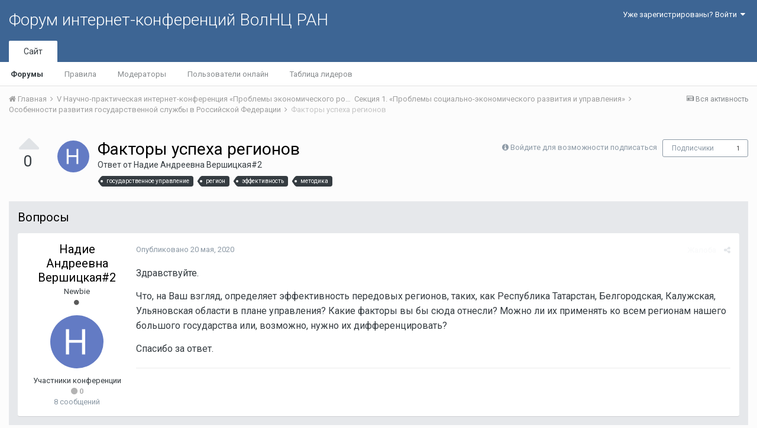

--- FILE ---
content_type: text/html;charset=UTF-8
request_url: http://fic.vscc.ac.ru/index.php?/topic/2253-%D1%84%D0%B0%D0%BA%D1%82%D0%BE%D1%80%D1%8B-%D1%83%D1%81%D0%BF%D0%B5%D1%85%D0%B0-%D1%80%D0%B5%D0%B3%D0%B8%D0%BE%D0%BD%D0%BE%D0%B2/
body_size: 13219
content:
<!DOCTYPE html>
<html lang="ru-RU" dir="ltr">
	<head>
		<title>Факторы успеха регионов - Особенности развития государственной службы в Российской Федерации - Форум интернет-конференций ВолНЦ РАН</title>
		
			<!-- Piwik -->
<script type="text/javascript">
  var _paq = _paq || [];
  /* tracker methods like "setCustomDimension" should be called before "trackPageView" */
  _paq.push(["setDomains", ["*.azt-journal.ru","*.azt.vscc.ac.ru","*.backend-nim.isert-ran.ru","*.backend-nim.vscc.ac.ru","*.backend-riskim.isert-ran.ru","*.backend-riskim.vscc.ac.ru","*.conf.isert-ran.ru","*.conf.vscc.ac.ru","*.confvologda.isert-ran.ru","*.confvologda.vscc.ac.ru","*.ctt.isert-ran.ru","*.ctt.vscc.ac.ru","*.e-learning.isert-ran.ru","*.e-learning.vscc.ac.ru","*.en.isert-ran.ru","*.en.vscc.ac.ru","*.esc.isert-ran.ru","*.esc.vscc.ac.ru","*.forum-ic.isert-ran.ru","*.forum-ic.vscc.ac.ru","*.gm.isert-ran.ru","*.gm.vscc.ac.ru","*.info.isert-ran.ru","*.info.vscc.ac.ru","*.lib.isert-ran.ru","*.lib.vscc.ac.ru","*.mod.isert-ran.ru","*.mod.vscc.ac.ru","*.molconf.isert-ran.ru","*.molconf.vscc.ac.ru","*.mptp.isert-ran.ru","*.mptp.vscc.ac.ru","*.mptp2.isert-ran.ru","*.mptp2.vscc.ac.ru","*.museum.vscc.ac.ru","*.nim.isert-ran.ru","*.nim.vscc.ac.ru","*.noc.isert-ran.ru","*.noc.vscc.ac.ru","*.oonoc.isert-ran.ru","*.oonoc.vscc.ac.ru","*.pdt.isert-ran.ru","*.pdt.vscc.ac.ru","*.po.isert-ran.ru","*.po.vscc.ac.ru","*.riskim.isert-ran.ru","*.riskim.vscc.ac.ru","*.sa.isert-ran.ru","*.sa.vscc.ac.ru","*.shop.isert-ran.ru","*.shop.vscc.ac.ru","*.socialarea-journal.ru","*.society.vscc.ac.ru","*.tipograph.vscc.ac.ru","*.vtr.isert-ran.ru","*.vtr.vscc.ac.ru","*.ye.isert-ran.ru","*.ye.vscc.ac.ru","*.www.isert-ran.ru","*.www.vscc.ac.ru"]]);
  // you can set up to 5 custom variables for each visitor
  _paq.push(["setCustomVariable", 2, "host", "fic", "page"]);
  _paq.push(['trackPageView']);
  _paq.push(['enableLinkTracking']);
  (function() {
    var u="http://stat.vscc.ac.ru";
    _paq.push(['setTrackerUrl', u+'/log.php']);
    _paq.push(['setSiteId', '1']);
    var d=document, g=d.createElement('script'), s=d.getElementsByTagName('script')[0];
    g.type='text/javascript'; g.async=true; g.defer=true; g.src=u+'/js/'; s.parentNode.insertBefore(g,s);
  })();
</script>
<noscript><p><img src="http://stat.vscc.ac.ru/log.php?idsite=1&rec=1" style="border:0;" alt="" /></p></noscript>
<!-- End Piwik Code -->
		
		<!--[if lt IE 9]>
			<link rel="stylesheet" type="text/css" href="http://fic.vscc.ac.ru/uploads/css_built_1/5e61784858ad3c11f00b5706d12afe52_ie8.css.2a459debcba9673c730b7ec63e0f4458.css">
		    <script src="//fic.vscc.ac.ru/applications/core/interface/html5shiv/html5shiv.js"></script>
		<![endif]-->
		
<meta charset="utf-8">

	<meta name="viewport" content="width=device-width, initial-scale=1">



	
		
			
				<meta name="description" content="

	Здравствуйте.



	Что, на Ваш взгляд, определяет эффективность передовых регионов, таких, как Республика Татарстан, Белгородская, Калужская, Ульяновская о...">
			
		
	

	
		
			
				<meta property="og:title" content="Факторы успеха регионов">
			
		
	

	
		
			
				<meta property="og:type" content="object">
			
		
	

	
		
			
				<meta property="og:url" content="http://fic.vscc.ac.ru/index.php?/topic/2253-%D1%84%D0%B0%D0%BA%D1%82%D0%BE%D1%80%D1%8B-%D1%83%D1%81%D0%BF%D0%B5%D1%85%D0%B0-%D1%80%D0%B5%D0%B3%D0%B8%D0%BE%D0%BD%D0%BE%D0%B2/">
			
		
	

	
		
			
				<meta property="og:description" content="

	Здравствуйте.



	Что, на Ваш взгляд, определяет эффективность передовых регионов, таких, как Республика Татарстан, Белгородская, Калужская, Ульяновская о...">
			
		
	

	
		
			
				<meta property="og:updated_time" content="2020-05-20T09:50:12Z">
			
		
	

	
		
			
				<meta name="keywords" content="государственное управление, регион, эффективность, методика">
			
		
	

	
		
			
				<meta property="og:site_name" content="Форум интернет-конференций ВолНЦ РАН">
			
		
	

	
		
			
				<meta property="og:locale" content="ru_RU">
			
		
	

<meta name="theme-color" content="#3d6594">
<link rel="canonical" href="http://fic.vscc.ac.ru/index.php?/topic/2253-%D1%84%D0%B0%D0%BA%D1%82%D0%BE%D1%80%D1%8B-%D1%83%D1%81%D0%BF%D0%B5%D1%85%D0%B0-%D1%80%D0%B5%D0%B3%D0%B8%D0%BE%D0%BD%D0%BE%D0%B2/" />


		


	
		<link href="https://fonts.googleapis.com/css?family=Roboto:300,300i,400,400i,700,700i" rel="stylesheet">
	



	<link rel='stylesheet' href='http://fic.vscc.ac.ru/uploads/css_built_1/341e4a57816af3ba440d891ca87450ff_framework.css.58b514a03ab2f99c107675e3a0da6692.css?v=a9e1d315b6' media='all'>

	<link rel='stylesheet' href='http://fic.vscc.ac.ru/uploads/css_built_1/05e81b71abe4f22d6eb8d1a929494829_responsive.css.17524f3b19a1f7215fd6b8e0026142cb.css?v=a9e1d315b6' media='all'>

	<link rel='stylesheet' href='http://fic.vscc.ac.ru/uploads/css_built_1/20446cf2d164adcc029377cb04d43d17_flags.css.736c1308cb9e3d458529276382d1e593.css?v=a9e1d315b6' media='all'>

	<link rel='stylesheet' href='http://fic.vscc.ac.ru/uploads/css_built_1/90eb5adf50a8c640f633d47fd7eb1778_core.css.64ba4c0454240b0aad174ca1b0bbb3e7.css?v=a9e1d315b6' media='all'>

	<link rel='stylesheet' href='http://fic.vscc.ac.ru/uploads/css_built_1/5a0da001ccc2200dc5625c3f3934497d_core_responsive.css.00bcac0ce7f98b16e58f5ba742e6462f.css?v=a9e1d315b6' media='all'>

	<link rel='stylesheet' href='http://fic.vscc.ac.ru/uploads/css_built_1/62e269ced0fdab7e30e026f1d30ae516_forums.css.82b112bf65e1a6664784d626d333f22c.css?v=a9e1d315b6' media='all'>

	<link rel='stylesheet' href='http://fic.vscc.ac.ru/uploads/css_built_1/76e62c573090645fb99a15a363d8620e_forums_responsive.css.079b6e4ca69c08ac2f08650ce5c723b2.css?v=a9e1d315b6' media='all'>




<link rel='stylesheet' href='http://fic.vscc.ac.ru/uploads/css_built_1/258adbb6e4f3e83cd3b355f84e3fa002_custom.css.4ece40a2751a1d8d032286d9de610a49.css?v=a9e1d315b6' media='all'>



		
		

	</head>
	<body class='ipsApp ipsApp_front ipsJS_none ipsClearfix' data-controller='core.front.core.app' data-message="" data-pageApp='forums' data-pageLocation='front' data-pageModule='forums' data-pageController='topic'>
		<a href='#elContent' class='ipsHide' title='Перейти к основному содержанию на этой странице' accesskey='m'>Перейти к содержанию</a>
		
		<div id='ipsLayout_header' class='ipsClearfix'>
			

			

 
			
<ul id='elMobileNav' class='ipsList_inline ipsResponsive_hideDesktop ipsResponsive_block' data-controller='core.front.core.mobileNav' data-default="all">
	
		
			
			
				
				
			
				
				
			
				
					<li id='elMobileBreadcrumb'>
						<a href='http://fic.vscc.ac.ru/index.php?/forum/1108-%D0%BE%D1%81%D0%BE%D0%B1%D0%B5%D0%BD%D0%BD%D0%BE%D1%81%D1%82%D0%B8-%D1%80%D0%B0%D0%B7%D0%B2%D0%B8%D1%82%D0%B8%D1%8F-%D0%B3%D0%BE%D1%81%D1%83%D0%B4%D0%B0%D1%80%D1%81%D1%82%D0%B2%D0%B5%D0%BD%D0%BD%D0%BE%D0%B9-%D1%81%D0%BB%D1%83%D0%B6%D0%B1%D1%8B-%D0%B2-%D1%80%D0%BE%D1%81%D1%81%D0%B8%D0%B9%D1%81%D0%BA%D0%BE%D0%B9-%D1%84%D0%B5%D0%B4%D0%B5%D1%80%D0%B0%D1%86%D0%B8%D0%B8/'>
							<span>Особенности развития государственной службы в Российской Федерации</span>
						</a>
					</li>
				
				
			
				
				
			
		
	
	
	
	<li >
		<a data-action="defaultStream" class='ipsType_light'  href='http://fic.vscc.ac.ru/index.php?/discover/'><i class='icon-newspaper'></i></a>
	</li>

	
	<li data-ipsDrawer data-ipsDrawer-drawerElem='#elMobileDrawer'>
		<a href='#'>
			
			
			
			
			<i class='fa fa-navicon'></i>
		</a>
	</li>
</ul>
			<header>
				<div class='ipsLayout_container'>
					

<a href='http://fic.vscc.ac.ru/' id='elSiteTitle' accesskey='1'>Форум интернет-конференций ВолНЦ РАН</a>

					

	<ul id='elUserNav' class='ipsList_inline cSignedOut ipsClearfix ipsResponsive_hidePhone ipsResponsive_block'>
		
		<li id='elSignInLink'>
			
				<a href='http://fic.vscc.ac.ru/index.php?/login/' data-ipsMenu-closeOnClick="false" data-ipsMenu id='elUserSignIn'>
					Уже зарегистрированы? Войти &nbsp;<i class='fa fa-caret-down'></i>
				</a>
			
			
<div id='elUserSignIn_menu' class='ipsMenu ipsMenu_auto ipsHide'>
	<div data-role="loginForm">
		
		
			
				
<form accept-charset='utf-8' class="ipsPad ipsForm ipsForm_vertical" method='post' action='http://fic.vscc.ac.ru/index.php?/login/' data-ipsValidation novalidate>
	<input type="hidden" name="login__standard_submitted" value="1">
	
		<input type="hidden" name="csrfKey" value="bee23f56b82a00a6b92d43cc8bfd77ea">
	
	<h4 class="ipsType_sectionHead">Войти</h4>
	<br><br>
	<ul class='ipsList_reset'>
		
			
				
					<li class="ipsFieldRow ipsFieldRow_noLabel ipsFieldRow_fullWidth">
						<input type="text" required placeholder="Отображаемое имя или  email адрес" name='auth' id='auth'>
					</li>
				
			
				
					<li class="ipsFieldRow ipsFieldRow_noLabel ipsFieldRow_fullWidth">
						<input type="password" required placeholder="Пароль" name='password' id='password'>
					</li>
				
			
				
					
<li class='ipsFieldRow ipsFieldRow_checkbox ipsClearfix ' id="9c7ffa65f11c317804907d1e35f70d9d">
	
		
		
<input type="hidden" name="remember_me" value="0">
<span class='ipsCustomInput'>
	<input
		type='checkbox'
		name='remember_me_checkbox'
		value='1'
		id="check_9c7ffa65f11c317804907d1e35f70d9d"
		data-toggle-id="9c7ffa65f11c317804907d1e35f70d9d"
		checked aria-checked='true'
		
		
		
		
		
		
	>
	
	<span></span>
</span>


		
		<div class='ipsFieldRow_content'>
			<label class='ipsFieldRow_label' for='check_9c7ffa65f11c317804907d1e35f70d9d'>Запомнить </label>
			


<span class='ipsFieldRow_desc'>
	Не рекомендуется для компьютеров с общим доступом
</span>
			
			
		</div>
	
</li>
				
			
		
		<li class="ipsFieldRow ipsFieldRow_fullWidth">
			<br>
			<button type="submit" class="ipsButton ipsButton_primary ipsButton_small" id="elSignIn_submit">Войти</button>
			<br>
			<p class="ipsType_right ipsType_small">
				<a href='http://fic.vscc.ac.ru/index.php?/lostpassword/' data-ipsDialog data-ipsDialog-title='Забыли пароль?'>Забыли пароль?</a>
			</p>
		</li>
	</ul>
</form>
			
		
		
	</div>
</div>
		</li>
		
	</ul>

				</div>
			</header>
			

	<nav data-controller='core.front.core.navBar' class=''>
		<div class='ipsNavBar_primary ipsLayout_container  ipsClearfix'>
			
			<ul data-role="primaryNavBar" class='ipsResponsive_showDesktop ipsResponsive_block'>
				


	
		
		
			
		
		<li class='ipsNavBar_active' data-active id='elNavSecondary_1' data-role="navBarItem" data-navApp="core" data-navExt="CustomItem">
			
			
				<a href="http://fic.vscc.ac.ru"  data-navItem-id="1" data-navDefault>
					Сайт
				</a>
			
			
				<ul class='ipsNavBar_secondary ' data-role='secondaryNavBar'>
					


	
		
		
			
		
		<li class='ipsNavBar_active' data-active id='elNavSecondary_8' data-role="navBarItem" data-navApp="forums" data-navExt="Forums">
			
			
				<a href="http://fic.vscc.ac.ru/index.php"  data-navItem-id="8" data-navDefault>
					Форумы
				</a>
			
			
		</li>
	
	

	
		
		
		<li  id='elNavSecondary_9' data-role="navBarItem" data-navApp="core" data-navExt="Guidelines">
			
			
				<a href="http://fic.vscc.ac.ru/index.php?/guidelines/"  data-navItem-id="9" >
					Правила
				</a>
			
			
		</li>
	
	

	
		
		
		<li  id='elNavSecondary_10' data-role="navBarItem" data-navApp="core" data-navExt="StaffDirectory">
			
			
				<a href="http://fic.vscc.ac.ru/index.php?/staff/"  data-navItem-id="10" >
					Модераторы
				</a>
			
			
		</li>
	
	

	
		
		
		<li  id='elNavSecondary_11' data-role="navBarItem" data-navApp="core" data-navExt="OnlineUsers">
			
			
				<a href="http://fic.vscc.ac.ru/index.php?/online/"  data-navItem-id="11" >
					Пользователи онлайн
				</a>
			
			
		</li>
	
	

	
		
		
		<li  id='elNavSecondary_12' data-role="navBarItem" data-navApp="core" data-navExt="Leaderboard">
			
			
				<a href="http://fic.vscc.ac.ru/index.php?/leaderboard/"  data-navItem-id="12" >
					Таблица лидеров
				</a>
			
			
		</li>
	
	

					<li class='ipsHide' id='elNavigationMore_1' data-role='navMore'>
						<a href='#' data-ipsMenu data-ipsMenu-appendTo='#elNavigationMore_1' id='elNavigationMore_1_dropdown'>Больше <i class='fa fa-caret-down'></i></a>
						<ul class='ipsHide ipsMenu ipsMenu_auto' id='elNavigationMore_1_dropdown_menu' data-role='moreDropdown'></ul>
					</li>
				</ul>
			
		</li>
	
	

	
	

	
	

				<li class='ipsHide' id='elNavigationMore' data-role='navMore'>
					<a href='#' data-ipsMenu data-ipsMenu-appendTo='#elNavigationMore' id='elNavigationMore_dropdown'>Больше</a>
					<ul class='ipsNavBar_secondary ipsHide' data-role='secondaryNavBar'>
						<li class='ipsHide' id='elNavigationMore_more' data-role='navMore'>
							<a href='#' data-ipsMenu data-ipsMenu-appendTo='#elNavigationMore_more' id='elNavigationMore_more_dropdown'>Больше <i class='fa fa-caret-down'></i></a>
							<ul class='ipsHide ipsMenu ipsMenu_auto' id='elNavigationMore_more_dropdown_menu' data-role='moreDropdown'></ul>
						</li>
					</ul>
				</li>
			</ul>
		</div>
	</nav>

		</div>
		<main id='ipsLayout_body' class='ipsLayout_container'>
			<div id='ipsLayout_contentArea'>
				<div id='ipsLayout_contentWrapper'>
					
<nav class='ipsBreadcrumb ipsBreadcrumb_top ipsFaded_withHover'>
	

	<ul class='ipsList_inline ipsPos_right'>
		
		<li >
			<a data-action="defaultStream" class='ipsType_light '  href='http://fic.vscc.ac.ru/index.php?/discover/'><i class='icon-newspaper'></i> <span>Вся активность</span></a>
		</li>
		
	</ul>

	<ul data-role="breadcrumbList">
		<li>
			<a title="Главная" href='http://fic.vscc.ac.ru/'>
				<span><i class='fa fa-home'></i> Главная <i class='fa fa-angle-right'></i></span>
			</a>
		</li>
		
		
			<li>
				
					<a href='http://fic.vscc.ac.ru/index.php?/forum/990-v-%D0%BD%D0%B0%D1%83%D1%87%D0%BD%D0%BE-%D0%BF%D1%80%D0%B0%D0%BA%D1%82%D0%B8%D1%87%D0%B5%D1%81%D0%BA%D0%B0%D1%8F-%D0%B8%D0%BD%D1%82%D0%B5%D1%80%D0%BD%D0%B5%D1%82-%D0%BA%D0%BE%D0%BD%D1%84%D0%B5%D1%80%D0%B5%D0%BD%D1%86%D0%B8%D1%8F-%C2%AB%D0%BF%D1%80%D0%BE%D0%B1%D0%BB%D0%B5%D0%BC%D1%8B-%D1%8D%D0%BA%D0%BE%D0%BD%D0%BE%D0%BC%D0%B8%D1%87%D0%B5%D1%81%D0%BA%D0%BE%D0%B3%D0%BE-%D1%80%D0%BE%D1%81%D1%82%D0%B0-%D0%B8-%D1%83%D1%81%D1%82%D0%BE%D0%B9%D1%87%D0%B8%D0%B2%D0%BE%D0%B3%D0%BE-%D1%80%D0%B0%D0%B7%D0%B2%D0%B8%D1%82%D0%B8%D1%8F-%D1%82%D0%B5%D1%80%D1%80%D0%B8%D1%82%D0%BE%D1%80%D0%B8%D0%B9%C2%BB/'>
						<span>V Научно-практическая интернет-конференция «Проблемы экономического роста и устойчивого развития территорий» <i class='fa fa-angle-right'></i></span>
					</a>
				
			</li>
		
			<li>
				
					<a href='http://fic.vscc.ac.ru/index.php?/forum/992-%D1%81%D0%B5%D0%BA%D1%86%D0%B8%D1%8F-1-%C2%AB%D0%BF%D1%80%D0%BE%D0%B1%D0%BB%D0%B5%D0%BC%D1%8B-%D1%81%D0%BE%D1%86%D0%B8%D0%B0%D0%BB%D1%8C%D0%BD%D0%BE-%D1%8D%D0%BA%D0%BE%D0%BD%D0%BE%D0%BC%D0%B8%D1%87%D0%B5%D1%81%D0%BA%D0%BE%D0%B3%D0%BE-%D1%80%D0%B0%D0%B7%D0%B2%D0%B8%D1%82%D0%B8%D1%8F-%D0%B8-%D1%83%D0%BF%D1%80%D0%B0%D0%B2%D0%BB%D0%B5%D0%BD%D0%B8%D1%8F%C2%BB/'>
						<span>Секция 1. «Проблемы социально-экономического развития и управления» <i class='fa fa-angle-right'></i></span>
					</a>
				
			</li>
		
			<li>
				
					<a href='http://fic.vscc.ac.ru/index.php?/forum/1108-%D0%BE%D1%81%D0%BE%D0%B1%D0%B5%D0%BD%D0%BD%D0%BE%D1%81%D1%82%D0%B8-%D1%80%D0%B0%D0%B7%D0%B2%D0%B8%D1%82%D0%B8%D1%8F-%D0%B3%D0%BE%D1%81%D1%83%D0%B4%D0%B0%D1%80%D1%81%D1%82%D0%B2%D0%B5%D0%BD%D0%BD%D0%BE%D0%B9-%D1%81%D0%BB%D1%83%D0%B6%D0%B1%D1%8B-%D0%B2-%D1%80%D0%BE%D1%81%D1%81%D0%B8%D0%B9%D1%81%D0%BA%D0%BE%D0%B9-%D1%84%D0%B5%D0%B4%D0%B5%D1%80%D0%B0%D1%86%D0%B8%D0%B8/'>
						<span>Особенности развития государственной службы в Российской Федерации <i class='fa fa-angle-right'></i></span>
					</a>
				
			</li>
		
			<li>
				
					Факторы успеха регионов
				
			</li>
		
	</ul>
</nav>
					
					<div id='ipsLayout_mainArea'>
						<a id='elContent'></a>
						
						
						
						

	<div class='cWidgetContainer '  data-role='widgetReceiver' data-orientation='horizontal' data-widgetArea='header'>
		<ul class='ipsList_reset'>
			
				
					
					<li class='ipsWidget ipsWidget_horizontal ipsBox ipsWidgetHide ipsHide' data-blockID='app_core_announcements_announcements' data-blockConfig="true" data-blockTitle="Объявления" data-blockErrorMessage="Этот блок не может быть показан. Причиной этому может необходимость его настройки, либо будет отображён после перезагрузки этой страницы." data-controller='core.front.widgets.block'></li>
				
			
		</ul>
	</div>

						






	<div class='ipsColumns'>
		<div class='cRatingColumn cRatingColumn_question ipsColumn ipsColumn_narrow ipsType_center'>
			<ul class='ipsList_reset'>
				
					<li>
						<span class='cAnswerRate cAnswerRate_up cAnswerRate_noPermission' data-ipsTooltip title='Войти, чтобы оценить этот вопрос'><i class='fa fa-caret-up'></i></span>
					</li>
				

					<li><span data-role="voteCount" data-voteCount="0" class='cAnswerRating '>0</span></li>

				
			</ul>
		</div>
		<div class='ipsColumn ipsColumn_fluid'>

<div class="ipsPageHeader ipsClearfix">
	
		<div class='ipsPos_right ipsResponsive_noFloat ipsResponsive_hidePhone'>
			

<div data-followApp='forums' data-followArea='topic' data-followID='2253' data-controller='core.front.core.followButton'>
	
		<span class='ipsType_light ipsType_blendLinks ipsResponsive_hidePhone ipsResponsive_inline'><i class='fa fa-info-circle'></i> <a href='http://fic.vscc.ac.ru/index.php?/login/' title='Перейти на страницу авторизации'>Войдите для возможности подписаться</a>&nbsp;&nbsp;</span>
	
	

	<div class="ipsFollow ipsPos_middle ipsButton ipsButton_link ipsButton_verySmall " data-role="followButton">
		
			<a href='http://fic.vscc.ac.ru/index.php?app=core&amp;module=system&amp;controller=notifications&amp;do=followers&amp;follow_app=forums&amp;follow_area=topic&amp;follow_id=2253' title='Посмотреть подписчиков' class='ipsType_blendLinks ipsType_noUnderline' data-ipsTooltip data-ipsDialog data-ipsDialog-size='narrow' data-ipsDialog-title='Кто подписан на это'>Подписчики</a>
			<a class='ipsCommentCount' href='http://fic.vscc.ac.ru/index.php?app=core&amp;module=system&amp;controller=notifications&amp;do=followers&amp;follow_app=forums&amp;follow_area=topic&amp;follow_id=2253' title='Посмотреть подписчиков' data-ipsTooltip data-ipsDialog data-ipsDialog-size='narrow' data-ipsDialog-title='Кто подписан на это'>1</a>
		
	</div>

</div>
		</div>
		<div class='ipsPos_right ipsResponsive_noFloat ipsResponsive_hidePhone'>
			






		</div>
		
	
	<div class='ipsPhotoPanel ipsPhotoPanel_small ipsPhotoPanel_notPhone ipsClearfix'>
		


	<a href="http://fic.vscc.ac.ru/index.php?/profile/1036-%D0%BD%D0%B0%D0%B4%D0%B8%D0%B5-%D0%B0%D0%BD%D0%B4%D1%80%D0%B5%D0%B5%D0%B2%D0%BD%D0%B0-%D0%B2%D0%B5%D1%80%D1%88%D0%B8%D1%86%D0%BA%D0%B0%D1%8F2/" data-ipsHover data-ipsHover-target="http://fic.vscc.ac.ru/index.php?/profile/1036-%D0%BD%D0%B0%D0%B4%D0%B8%D0%B5-%D0%B0%D0%BD%D0%B4%D1%80%D0%B5%D0%B5%D0%B2%D0%BD%D0%B0-%D0%B2%D0%B5%D1%80%D1%88%D0%B8%D1%86%D0%BA%D0%B0%D1%8F2/&amp;do=hovercard" class="ipsUserPhoto ipsUserPhoto_small" title="Перейти в профиль Надие Андреевна Вершицкая#2">
		<img src='http://fic.vscc.ac.ru/uploads/monthly_2020_05/5ebe258b5d745__member_1036.png' alt='Надие Андреевна Вершицкая#2'>
	</a>

		<div>
			<h1 class='ipsType_pageTitle ipsContained_container'>
				

				
				
					<span class='ipsType_break ipsContained'>
						<span>Факторы успеха регионов</span>
					</span>
				
			</h1>
			
			<p class='ipsType_reset ipsType_blendLinks ipsSpacer_bottom ipsSpacer_half'>
				<span class='ipsType_normal'>
				
					Ответ от 
<a href='http://fic.vscc.ac.ru/index.php?/profile/1036-%D0%BD%D0%B0%D0%B4%D0%B8%D0%B5-%D0%B0%D0%BD%D0%B4%D1%80%D0%B5%D0%B5%D0%B2%D0%BD%D0%B0-%D0%B2%D0%B5%D1%80%D1%88%D0%B8%D1%86%D0%BA%D0%B0%D1%8F2/' data-ipsHover data-ipsHover-target='http://fic.vscc.ac.ru/index.php?/profile/1036-%D0%BD%D0%B0%D0%B4%D0%B8%D0%B5-%D0%B0%D0%BD%D0%B4%D1%80%D0%B5%D0%B5%D0%B2%D0%BD%D0%B0-%D0%B2%D0%B5%D1%80%D1%88%D0%B8%D1%86%D0%BA%D0%B0%D1%8F2/&amp;do=hovercard&amp;referrer=http%253A%252F%252Ffic.vscc.ac.ru%252Findex.php%253F%252Ftopic%252F2253-%2525D1%252584%2525D0%2525B0%2525D0%2525BA%2525D1%252582%2525D0%2525BE%2525D1%252580%2525D1%25258B-%2525D1%252583%2525D1%252581%2525D0%2525BF%2525D0%2525B5%2525D1%252585%2525D0%2525B0-%2525D1%252580%2525D0%2525B5%2525D0%2525B3%2525D0%2525B8%2525D0%2525BE%2525D0%2525BD%2525D0%2525BE%2525D0%2525B2%252F' title="Перейти в профиль Надие Андреевна Вершицкая#2" class="ipsType_break">Надие Андреевна Вершицкая#2</a>
				
				</span>
				<br>
			</p>
			
				


	
		<ul class='ipsTags ipsList_inline ' >
			
				
					


<li >
	<a href="http://fic.vscc.ac.ru/index.php?/tags/%D0%B3%D0%BE%D1%81%D1%83%D0%B4%D0%B0%D1%80%D1%81%D1%82%D0%B2%D0%B5%D0%BD%D0%BD%D0%BE%D0%B5%20%D1%83%D0%BF%D1%80%D0%B0%D0%B2%D0%BB%D0%B5%D0%BD%D0%B8%D0%B5/" class='ipsTag' title="Найти другой контент с тегом 'государственное управление'" rel="tag"><span>государственное управление</span></a>
	
</li>
				
					


<li >
	<a href="http://fic.vscc.ac.ru/index.php?/tags/%D1%80%D0%B5%D0%B3%D0%B8%D0%BE%D0%BD/" class='ipsTag' title="Найти другой контент с тегом 'регион'" rel="tag"><span>регион</span></a>
	
</li>
				
					


<li >
	<a href="http://fic.vscc.ac.ru/index.php?/tags/%D1%8D%D1%84%D1%84%D0%B5%D0%BA%D1%82%D0%B8%D0%B2%D0%BD%D0%BE%D1%81%D1%82%D1%8C/" class='ipsTag' title="Найти другой контент с тегом 'эффективность'" rel="tag"><span>эффективность</span></a>
	
</li>
				
					


<li >
	<a href="http://fic.vscc.ac.ru/index.php?/tags/%D0%BC%D0%B5%D1%82%D0%BE%D0%B4%D0%B8%D0%BA%D0%B0/" class='ipsTag' title="Найти другой контент с тегом 'методика'" rel="tag"><span>методика</span></a>
	
</li>
				
			
			
		</ul>
		
	

			
		</div>
	</div>
</div>


	</div>
</div>







<div class='ipsClearfix'>
	
	
	<ul class="ipsToolList ipsToolList_horizontal ipsClearfix ipsSpacer_both ipsResponsive_hidePhone">
		
		
		
	</ul>
</div>

<div data-controller='core.front.core.commentFeed,forums.front.topic.view, core.front.core.ignoredComments' data-autoPoll data-baseURL='http://fic.vscc.ac.ru/index.php?/topic/2253-%D1%84%D0%B0%D0%BA%D1%82%D0%BE%D1%80%D1%8B-%D1%83%D1%81%D0%BF%D0%B5%D1%85%D0%B0-%D1%80%D0%B5%D0%B3%D0%B8%D0%BE%D0%BD%D0%BE%D0%B2/' data-lastPage data-feedID='topic-2253' class='cTopic ipsClear ipsSpacer_top'>
	
		<div class='ipsAreaBackground ipsPad'>
			<h2 class='ipsType_sectionHead ipsType_reset ipsSpacer_bottom'>Вопросы</h2>
			




<a id='comment-4982'></a>
<article  id='elComment_4982' class='cPost ipsBox cPostQuestion ipsComment  ipsComment_parent ipsClearfix ipsClear ipsColumns ipsColumns_noSpacing ipsColumns_collapsePhone  '>
	

	<div class='cAuthorPane cAuthorPane_mobile ipsResponsive_showPhone ipsResponsive_block'>
		<h3 class='ipsType_sectionHead cAuthorPane_author ipsResponsive_showPhone ipsResponsive_inlineBlock ipsType_break ipsType_blendLinks ipsTruncate ipsTruncate_line'>
			
<a href='http://fic.vscc.ac.ru/index.php?/profile/1036-%D0%BD%D0%B0%D0%B4%D0%B8%D0%B5-%D0%B0%D0%BD%D0%B4%D1%80%D0%B5%D0%B5%D0%B2%D0%BD%D0%B0-%D0%B2%D0%B5%D1%80%D1%88%D0%B8%D1%86%D0%BA%D0%B0%D1%8F2/' data-ipsHover data-ipsHover-target='http://fic.vscc.ac.ru/index.php?/profile/1036-%D0%BD%D0%B0%D0%B4%D0%B8%D0%B5-%D0%B0%D0%BD%D0%B4%D1%80%D0%B5%D0%B5%D0%B2%D0%BD%D0%B0-%D0%B2%D0%B5%D1%80%D1%88%D0%B8%D1%86%D0%BA%D0%B0%D1%8F2/&amp;do=hovercard&amp;referrer=http%253A%252F%252Ffic.vscc.ac.ru%252Findex.php%253F%252Ftopic%252F2253-%2525D1%252584%2525D0%2525B0%2525D0%2525BA%2525D1%252582%2525D0%2525BE%2525D1%252580%2525D1%25258B-%2525D1%252583%2525D1%252581%2525D0%2525BF%2525D0%2525B5%2525D1%252585%2525D0%2525B0-%2525D1%252580%2525D0%2525B5%2525D0%2525B3%2525D0%2525B8%2525D0%2525BE%2525D0%2525BD%2525D0%2525BE%2525D0%2525B2%252F' title="Перейти в профиль Надие Андреевна Вершицкая#2" class="ipsType_break"><span style='color:#'>Надие Андреевна Вершицкая#2</span></a>
			<span class='ipsResponsive_showPhone ipsResponsive_inline'>&nbsp;&nbsp;

	
		<span title="Общая репутация пользователя" data-ipsTooltip class='ipsRepBadge ipsRepBadge_neutral'>
	
			<i class='fa fa-circle'></i> 0
	
		</span>
	
</span>
		</h3>
		<div class='cAuthorPane_photo'>
			


	<a href="http://fic.vscc.ac.ru/index.php?/profile/1036-%D0%BD%D0%B0%D0%B4%D0%B8%D0%B5-%D0%B0%D0%BD%D0%B4%D1%80%D0%B5%D0%B5%D0%B2%D0%BD%D0%B0-%D0%B2%D0%B5%D1%80%D1%88%D0%B8%D1%86%D0%BA%D0%B0%D1%8F2/" data-ipsHover data-ipsHover-target="http://fic.vscc.ac.ru/index.php?/profile/1036-%D0%BD%D0%B0%D0%B4%D0%B8%D0%B5-%D0%B0%D0%BD%D0%B4%D1%80%D0%B5%D0%B5%D0%B2%D0%BD%D0%B0-%D0%B2%D0%B5%D1%80%D1%88%D0%B8%D1%86%D0%BA%D0%B0%D1%8F2/&amp;do=hovercard" class="ipsUserPhoto ipsUserPhoto_large" title="Перейти в профиль Надие Андреевна Вершицкая#2">
		<img src='http://fic.vscc.ac.ru/uploads/monthly_2020_05/5ebe258b5d745__member_1036.png' alt='Надие Андреевна Вершицкая#2'>
	</a>

		</div>
	</div>
	<aside class='ipsComment_author cAuthorPane ipsColumn ipsColumn_medium ipsResponsive_hidePhone'>
		<h3 class='ipsType_sectionHead cAuthorPane_author ipsType_blendLinks ipsType_break'><strong>
<a href='http://fic.vscc.ac.ru/index.php?/profile/1036-%D0%BD%D0%B0%D0%B4%D0%B8%D0%B5-%D0%B0%D0%BD%D0%B4%D1%80%D0%B5%D0%B5%D0%B2%D0%BD%D0%B0-%D0%B2%D0%B5%D1%80%D1%88%D0%B8%D1%86%D0%BA%D0%B0%D1%8F2/' data-ipsHover data-ipsHover-target='http://fic.vscc.ac.ru/index.php?/profile/1036-%D0%BD%D0%B0%D0%B4%D0%B8%D0%B5-%D0%B0%D0%BD%D0%B4%D1%80%D0%B5%D0%B5%D0%B2%D0%BD%D0%B0-%D0%B2%D0%B5%D1%80%D1%88%D0%B8%D1%86%D0%BA%D0%B0%D1%8F2/&amp;do=hovercard&amp;referrer=http%253A%252F%252Ffic.vscc.ac.ru%252Findex.php%253F%252Ftopic%252F2253-%2525D1%252584%2525D0%2525B0%2525D0%2525BA%2525D1%252582%2525D0%2525BE%2525D1%252580%2525D1%25258B-%2525D1%252583%2525D1%252581%2525D0%2525BF%2525D0%2525B5%2525D1%252585%2525D0%2525B0-%2525D1%252580%2525D0%2525B5%2525D0%2525B3%2525D0%2525B8%2525D0%2525BE%2525D0%2525BD%2525D0%2525BE%2525D0%2525B2%252F' title="Перейти в профиль Надие Андреевна Вершицкая#2" class="ipsType_break">Надие Андреевна Вершицкая#2</a></strong> <span class='ipsResponsive_showPhone ipsResponsive_inline'>&nbsp;&nbsp;

	
		<span title="Общая репутация пользователя" data-ipsTooltip class='ipsRepBadge ipsRepBadge_neutral'>
	
			<i class='fa fa-circle'></i> 0
	
		</span>
	
</span></h3>
		
		<ul class='cAuthorPane_info ipsList_reset'>
			
				<li class='ipsType_break'>Newbie</li>
			
			
				<li><span class='ipsPip'></span></li>
			

			<li class='cAuthorPane_photo'>
				


	<a href="http://fic.vscc.ac.ru/index.php?/profile/1036-%D0%BD%D0%B0%D0%B4%D0%B8%D0%B5-%D0%B0%D0%BD%D0%B4%D1%80%D0%B5%D0%B5%D0%B2%D0%BD%D0%B0-%D0%B2%D0%B5%D1%80%D1%88%D0%B8%D1%86%D0%BA%D0%B0%D1%8F2/" data-ipsHover data-ipsHover-target="http://fic.vscc.ac.ru/index.php?/profile/1036-%D0%BD%D0%B0%D0%B4%D0%B8%D0%B5-%D0%B0%D0%BD%D0%B4%D1%80%D0%B5%D0%B5%D0%B2%D0%BD%D0%B0-%D0%B2%D0%B5%D1%80%D1%88%D0%B8%D1%86%D0%BA%D0%B0%D1%8F2/&amp;do=hovercard" class="ipsUserPhoto ipsUserPhoto_large" title="Перейти в профиль Надие Андреевна Вершицкая#2">
		<img src='http://fic.vscc.ac.ru/uploads/monthly_2020_05/5ebe258b5d745__member_1036.png' alt='Надие Андреевна Вершицкая#2'>
	</a>

			</li>
			<li><span style='color:#'>Участники конференции</span></li>
			
			
				<li>

	
		<span title="Общая репутация пользователя" data-ipsTooltip class='ipsRepBadge ipsRepBadge_neutral'>
	
			<i class='fa fa-circle'></i> 0
	
		</span>
	
</li>
				<li class='ipsType_light'>8 сообщений</li>
				
				

			
		</ul>
	</aside>
	<div class='ipsColumn ipsColumn_fluid'>
		

<div id='comment-4982_wrap' data-controller='core.front.core.comment' data-commentApp='forums' data-commentType='forums' data-commentID="4982" data-quoteData='{&quot;userid&quot;:1036,&quot;username&quot;:&quot;\u041d\u0430\u0434\u0438\u0435 \u0410\u043d\u0434\u0440\u0435\u0435\u0432\u043d\u0430 \u0412\u0435\u0440\u0448\u0438\u0446\u043a\u0430\u044f#2&quot;,&quot;timestamp&quot;:1589968212,&quot;contentapp&quot;:&quot;forums&quot;,&quot;contenttype&quot;:&quot;forums&quot;,&quot;contentid&quot;:2253,&quot;contentclass&quot;:&quot;forums_Topic&quot;,&quot;contentcommentid&quot;:4982}' class='ipsComment_content ipsType_medium  ipsFaded_withHover'>
	

	<div class='ipsComment_meta ipsType_light'>
		<div class='ipsPos_right ipsType_light ipsType_reset ipsFaded ipsFaded_more ipsType_blendLinks'>
			<ul class='ipsList_inline ipsComment_tools'>
				
					<li><a href='http://fic.vscc.ac.ru/index.php?/topic/2253-%D1%84%D0%B0%D0%BA%D1%82%D0%BE%D1%80%D1%8B-%D1%83%D1%81%D0%BF%D0%B5%D1%85%D0%B0-%D1%80%D0%B5%D0%B3%D0%B8%D0%BE%D0%BD%D0%BE%D0%B2/&amp;do=reportComment&amp;comment=4982' data-ipsDialog data-ipsDialog-remoteSubmit data-ipsDialog-size='medium' data-ipsDialog-flashMessage='Спасибо за вашу жалобу' data-ipsDialog-title="Жалоба" data-action='reportComment' title='Пожаловаться на контент' class='ipsFaded ipsFaded_more'><span class='ipsResponsive_showPhone ipsResponsive_inline'><i class='fa fa-flag'></i></span><span class='ipsResponsive_hidePhone ipsResponsive_inline'>Жалоба</span></a></li>
				
				
				
					<li><a class='ipsType_blendLinks' href='http://fic.vscc.ac.ru/index.php?/topic/2253-%D1%84%D0%B0%D0%BA%D1%82%D0%BE%D1%80%D1%8B-%D1%83%D1%81%D0%BF%D0%B5%D1%85%D0%B0-%D1%80%D0%B5%D0%B3%D0%B8%D0%BE%D0%BD%D0%BE%D0%B2/' data-ipsTooltip title='Поделиться сообщением' data-ipsMenu data-ipsMenu-closeOnClick='false' id='elSharePost_4982' data-role='shareComment'><i class='fa fa-share-alt'></i></a></li>
				
				
			</ul>
		</div>

		<div class='ipsType_reset'>
			<a href='http://fic.vscc.ac.ru/index.php?/topic/2253-%D1%84%D0%B0%D0%BA%D1%82%D0%BE%D1%80%D1%8B-%D1%83%D1%81%D0%BF%D0%B5%D1%85%D0%B0-%D1%80%D0%B5%D0%B3%D0%B8%D0%BE%D0%BD%D0%BE%D0%B2/&amp;do=findComment&amp;comment=4982' class='ipsType_blendLinks'>Опубликовано <time datetime='2020-05-20T09:50:12Z' title='20.05.2020 09:50 ' data-short='%d г'>20 мая, 2020</time></a>
			<span class='ipsResponsive_hidePhone'>
				
				
			</span>
		</div>
	</div>

	


	<div class='cPost_contentWrap ipsPad'>
		
		<div data-role='commentContent' class='ipsType_normal ipsType_richText ipsContained' data-controller='core.front.core.lightboxedImages'>
			
<p>
	<span style="font-size:12pt;">Здравствуйте.</span>
</p>

<p>
	<span style="font-size:12pt;">Что, на Ваш взгляд, определяет эффективность передовых регионов, таких, как Республика Татарстан, Белгородская, Калужская, Ульяновская области в плане управления? Какие факторы вы бы сюда отнесли? Можно ли их применять ко всем регионам нашего большого государства или, возможно, нужно их дифференцировать?</span>
</p>

<p>
	<span style="font-size:12pt;">Спасибо за ответ.</span>
</p>


			
		</div>

		<div class='ipsItemControls'>
			
				
					

	<div data-controller='core.front.core.reaction' class='ipsItemControls_right ipsClearfix '>	
		<div class='ipsReact ipsPos_right'>
			
				<div class='ipsReact_blurb ipsHide' data-role='reactionBlurb'>
					
				</div>
			
			
			
		</div>
	</div>


				
			
			<ul class='ipsComment_controls ipsClearfix ipsItemControls_left' data-role="commentControls">
				
					
					
					
				
				<li class='ipsHide' data-role='commentLoading'>
					<span class='ipsLoading ipsLoading_tiny ipsLoading_noAnim'></span>
				</li>
			</ul>
		</div>

		
	</div>

	<div class='ipsMenu ipsMenu_wide ipsHide cPostShareMenu' id='elSharePost_4982_menu'>
		<div class='ipsPad'>
			<h4 class='ipsType_sectionHead'>Поделиться сообщением</h4>
			<hr class='ipsHr'>
			<h5 class='ipsType_normal ipsType_reset'>Ссылка на сообщение</h5>
			
			<input type='text' value='http://fic.vscc.ac.ru/index.php?/topic/2253-%D1%84%D0%B0%D0%BA%D1%82%D0%BE%D1%80%D1%8B-%D1%83%D1%81%D0%BF%D0%B5%D1%85%D0%B0-%D1%80%D0%B5%D0%B3%D0%B8%D0%BE%D0%BD%D0%BE%D0%B2/' class='ipsField_fullWidth'>
			

			
				<h5 class='ipsType_normal ipsType_reset ipsSpacer_top'>Поделиться на другие сайты</h5>
				

	<ul class='ipsList_inline ipsList_noSpacing ipsClearfix' data-controller="core.front.core.sharelink">
		
			<li>
<a href="http://twitter.com/share?text=%D0%A4%D0%B0%D0%BA%D1%82%D0%BE%D1%80%D1%8B%20%D1%83%D1%81%D0%BF%D0%B5%D1%85%D0%B0%20%D1%80%D0%B5%D0%B3%D0%B8%D0%BE%D0%BD%D0%BE%D0%B2&amp;url=http%3A%2F%2Ffic.vscc.ac.ru%2Findex.php%3F%2Ftopic%2F2253-%2525D1%252584%2525D0%2525B0%2525D0%2525BA%2525D1%252582%2525D0%2525BE%2525D1%252580%2525D1%25258B-%2525D1%252583%2525D1%252581%2525D0%2525BF%2525D0%2525B5%2525D1%252585%2525D0%2525B0-%2525D1%252580%2525D0%2525B5%2525D0%2525B3%2525D0%2525B8%2525D0%2525BE%2525D0%2525BD%2525D0%2525BE%2525D0%2525B2%2F%26do%3DfindComment%26comment%3D4982" class="cShareLink cShareLink_twitter" target="_blank" data-role="shareLink" title='Поделиться в Twitter' data-ipsTooltip rel='noopener'>
	<i class="fa fa-twitter"></i>
</a></li>
		
			<li>
<a href="https://www.facebook.com/sharer/sharer.php?u=http%3A%2F%2Ffic.vscc.ac.ru%2Findex.php%3F%2Ftopic%2F2253-%25D1%2584%25D0%25B0%25D0%25BA%25D1%2582%25D0%25BE%25D1%2580%25D1%258B-%25D1%2583%25D1%2581%25D0%25BF%25D0%25B5%25D1%2585%25D0%25B0-%25D1%2580%25D0%25B5%25D0%25B3%25D0%25B8%25D0%25BE%25D0%25BD%25D0%25BE%25D0%25B2%2F%26do%3DfindComment%26comment%3D4982" class="cShareLink cShareLink_facebook" target="_blank" data-role="shareLink" title='Поделиться в Facebook' data-ipsTooltip rel='noopener'>
	<i class="fa fa-facebook"></i>
</a></li>
		
			<li>
<a href="https://plus.google.com/share?url=http%3A%2F%2Ffic.vscc.ac.ru%2Findex.php%3F%2Ftopic%2F2253-%25D1%2584%25D0%25B0%25D0%25BA%25D1%2582%25D0%25BE%25D1%2580%25D1%258B-%25D1%2583%25D1%2581%25D0%25BF%25D0%25B5%25D1%2585%25D0%25B0-%25D1%2580%25D0%25B5%25D0%25B3%25D0%25B8%25D0%25BE%25D0%25BD%25D0%25BE%25D0%25B2%2F%26do%3DfindComment%26comment%3D4982" class="cShareLink cShareLink_google" target="_blank" data-role="shareLink" title='Поделиться  в Google+' data-ipsTooltip rel='noopener'>
	<i class="fa fa-google-plus"></i>
</a></li>
		
			<li>
<a href="http://digg.com/submit?url=http://fic.vscc.ac.ru/index.php?/topic/2253-%25D1%2584%25D0%25B0%25D0%25BA%25D1%2582%25D0%25BE%25D1%2580%25D1%258B-%25D1%2583%25D1%2581%25D0%25BF%25D0%25B5%25D1%2585%25D0%25B0-%25D1%2580%25D0%25B5%25D0%25B3%25D0%25B8%25D0%25BE%25D0%25BD%25D0%25BE%25D0%25B2/%26do=findComment%26comment=4982" class="cShareLink cShareLink_digg" target="_blank" data-role="shareLink" title='Поделиться в Digg' data-ipsTooltip rel='noopener'>
	<i class="fa fa-digg"></i>
</a></li>
		
			<li>
<a href="https://del.icio.us/save?jump=close&amp;noui=1&amp;v=5&amp;provider=%25D0%25A4%25D0%25BE%25D1%2580%25D1%2583%25D0%25BC%2B%25D0%25B8%25D0%25BD%25D1%2582%25D0%25B5%25D1%2580%25D0%25BD%25D0%25B5%25D1%2582-%25D0%25BA%25D0%25BE%25D0%25BD%25D1%2584%25D0%25B5%25D1%2580%25D0%25B5%25D0%25BD%25D1%2586%25D0%25B8%25D0%25B9%2B%25D0%2592%25D0%25BE%25D0%25BB%25D0%259D%25D0%25A6%2B%25D0%25A0%25D0%2590%25D0%259D&amp;url=http://fic.vscc.ac.ru/index.php?/topic/2253-%25D1%2584%25D0%25B0%25D0%25BA%25D1%2582%25D0%25BE%25D1%2580%25D1%258B-%25D1%2583%25D1%2581%25D0%25BF%25D0%25B5%25D1%2585%25D0%25B0-%25D1%2580%25D0%25B5%25D0%25B3%25D0%25B8%25D0%25BE%25D0%25BD%25D0%25BE%25D0%25B2/%26do=findComment%26comment=4982&amp;title=%D0%A4%D0%B0%D0%BA%D1%82%D0%BE%D1%80%D1%8B%20%D1%83%D1%81%D0%BF%D0%B5%D1%85%D0%B0%20%D1%80%D0%B5%D0%B3%D0%B8%D0%BE%D0%BD%D0%BE%D0%B2" class="cShareLink cShareLink_delicious" target="_blank" data-role='shareLink' title='Сохранить в Delicious' data-ipsTooltip rel='noopener'>
	<i class="fa fa-delicious"></i>
</a></li>
		
			<li>
<a href="http://www.reddit.com/submit?url=http%3A%2F%2Ffic.vscc.ac.ru%2Findex.php%3F%2Ftopic%2F2253-%25D1%2584%25D0%25B0%25D0%25BA%25D1%2582%25D0%25BE%25D1%2580%25D1%258B-%25D1%2583%25D1%2581%25D0%25BF%25D0%25B5%25D1%2585%25D0%25B0-%25D1%2580%25D0%25B5%25D0%25B3%25D0%25B8%25D0%25BE%25D0%25BD%25D0%25BE%25D0%25B2%2F%26do%3DfindComment%26comment%3D4982&amp;title=%D0%A4%D0%B0%D0%BA%D1%82%D0%BE%D1%80%D1%8B+%D1%83%D1%81%D0%BF%D0%B5%D1%85%D0%B0+%D1%80%D0%B5%D0%B3%D0%B8%D0%BE%D0%BD%D0%BE%D0%B2" class="cShareLink cShareLink_reddit" target="_blank" title='Поделиться в Reddit' data-ipsTooltip rel='noopener'>
	<i class="fa fa-reddit"></i>
</a></li>
		
			<li>
<a href="http://www.stumbleupon.com/submit?url=http%253A%252F%252Ffic.vscc.ac.ru%252Findex.php%253F%252Ftopic%252F2253-%2525D1%252584%2525D0%2525B0%2525D0%2525BA%2525D1%252582%2525D0%2525BE%2525D1%252580%2525D1%25258B-%2525D1%252583%2525D1%252581%2525D0%2525BF%2525D0%2525B5%2525D1%252585%2525D0%2525B0-%2525D1%252580%2525D0%2525B5%2525D0%2525B3%2525D0%2525B8%2525D0%2525BE%2525D0%2525BD%2525D0%2525BE%2525D0%2525B2%252F%2526do%253DfindComment%2526comment%253D4982" class="cShareLink cShareLink_stumble" target="_blank" title='Поделиться в StumbleUpon' data-ipsTooltip rel='noopener'>
	<i class="fa fa-stumbleupon"></i>
</a></li>
		
			<li>
<a href="http://www.linkedin.com/shareArticle?mini=true&amp;url=http%3A%2F%2Ffic.vscc.ac.ru%2Findex.php%3F%2Ftopic%2F2253-%25D1%2584%25D0%25B0%25D0%25BA%25D1%2582%25D0%25BE%25D1%2580%25D1%258B-%25D1%2583%25D1%2581%25D0%25BF%25D0%25B5%25D1%2585%25D0%25B0-%25D1%2580%25D0%25B5%25D0%25B3%25D0%25B8%25D0%25BE%25D0%25BD%25D0%25BE%25D0%25B2%2F%26do%3DfindComment%26comment%3D4982&amp;title=%D0%A4%D0%B0%D0%BA%D1%82%D0%BE%D1%80%D1%8B+%D1%83%D1%81%D0%BF%D0%B5%D1%85%D0%B0+%D1%80%D0%B5%D0%B3%D0%B8%D0%BE%D0%BD%D0%BE%D0%B2" class="cShareLink cShareLink_linkedin" target="_blank" data-role="shareLink" title='Поделиться в LinkedIn' data-ipsTooltip rel='noopener'>
	<i class="fa fa-linkedin"></i>
</a></li>
		
			<li>
<a href="http://pinterest.com/pin/create/button/?url=http://fic.vscc.ac.ru/index.php?/topic/2253-%25D1%2584%25D0%25B0%25D0%25BA%25D1%2582%25D0%25BE%25D1%2580%25D1%258B-%25D1%2583%25D1%2581%25D0%25BF%25D0%25B5%25D1%2585%25D0%25B0-%25D1%2580%25D0%25B5%25D0%25B3%25D0%25B8%25D0%25BE%25D0%25BD%25D0%25BE%25D0%25B2/%26do=findComment%26comment=4982&amp;media=" class="cShareLink cShareLink_pinterest" target="_blank" data-role="shareLink" title='Поделиться в Pinterest' data-ipsTooltip rel='noopener'>
	<i class="fa fa-pinterest"></i>
</a></li>
		
	</ul>

			
		</div>
	</div>
</div>
	</div>
</article>
		</div>
		
		<div class='ipsBox ipsSpacer_top'>
			<h2 class='ipsType_sectionTitle ipsType_reset ipsType_medium ipsHide'>0 ответов на этот вопрос</h2>
			<div class="ipsButtonBar ipsPad_half ipsClearfix ipsClear">
				<ul class="ipsPos_right ipsButtonRow ipsClearfix">
					<li>
						<a href='http://fic.vscc.ac.ru/index.php?/topic/2253-%D1%84%D0%B0%D0%BA%D1%82%D0%BE%D1%80%D1%8B-%D1%83%D1%81%D0%BF%D0%B5%D1%85%D0%B0-%D1%80%D0%B5%D0%B3%D0%B8%D0%BE%D0%BD%D0%BE%D0%B2/' id="elSortBy_answers" class='ipsButtonRow_active'>Сортировать по голосам</a>
					</li>
					<li>
						<a href='http://fic.vscc.ac.ru/index.php?/topic/2253-%D1%84%D0%B0%D0%BA%D1%82%D0%BE%D1%80%D1%8B-%D1%83%D1%81%D0%BF%D0%B5%D1%85%D0%B0-%D1%80%D0%B5%D0%B3%D0%B8%D0%BE%D0%BD%D0%BE%D0%B2/&amp;sortby=date' id="elSortBy_date" >Сортировать по дате</a>
					</li>
				</ul>
				
			</div>
	

	

<div data-controller='core.front.core.recommendedComments' data-url='http://fic.vscc.ac.ru/index.php?/topic/2253-%D1%84%D0%B0%D0%BA%D1%82%D0%BE%D1%80%D1%8B-%D1%83%D1%81%D0%BF%D0%B5%D1%85%D0%B0-%D1%80%D0%B5%D0%B3%D0%B8%D0%BE%D0%BD%D0%BE%D0%B2/&amp;recommended=comments' class='ipsAreaBackground ipsPad ipsBox ipsBox_transparent ipsSpacer_bottom ipsRecommendedComments ipsHide'>
	<div data-role="recommendedComments">
		<h2 class='ipsType_sectionHead ipsType_large'>Recommended Posts</h2>
		
	</div>
</div>
	
	<div data-role='commentFeed' data-controller='core.front.core.moderation' class='ipsPad ipsAreaBackground'>
		<form action="http://fic.vscc.ac.ru/index.php?/topic/2253-%D1%84%D0%B0%D0%BA%D1%82%D0%BE%D1%80%D1%8B-%D1%83%D1%81%D0%BF%D0%B5%D1%85%D0%B0-%D1%80%D0%B5%D0%B3%D0%B8%D0%BE%D0%BD%D0%BE%D0%B2/&amp;csrfKey=bee23f56b82a00a6b92d43cc8bfd77ea&amp;do=multimodComment" method="post" data-ipsPageAction data-role='moderationTools'>
			
			
				
					<p class='ipsType_center ipsType_light ipsType_large ipsPad' data-role="noComments">
						Ответы на этот вопрос пока отсутствуют
					</p>
				
			
			
<input type="hidden" name="csrfKey" value="bee23f56b82a00a6b92d43cc8bfd77ea" />


		</form>
	</div>

	
		</div>
	
	

	

	
		<div class='ipsResponsive_noFloat ipsResponsive_showPhone ipsResponsive_block ipsSpacer_top'>
			

<div data-followApp='forums' data-followArea='topic' data-followID='2253' data-controller='core.front.core.followButton'>
	
		<span class='ipsType_light ipsType_blendLinks ipsResponsive_hidePhone ipsResponsive_inline'><i class='fa fa-info-circle'></i> <a href='http://fic.vscc.ac.ru/index.php?/login/' title='Перейти на страницу авторизации'>Войдите для возможности подписаться</a>&nbsp;&nbsp;</span>
	
	

	<div class="ipsFollow ipsPos_middle ipsButton ipsButton_link ipsButton_verySmall " data-role="followButton">
		
			<a href='http://fic.vscc.ac.ru/index.php?app=core&amp;module=system&amp;controller=notifications&amp;do=followers&amp;follow_app=forums&amp;follow_area=topic&amp;follow_id=2253' title='Посмотреть подписчиков' class='ipsType_blendLinks ipsType_noUnderline' data-ipsTooltip data-ipsDialog data-ipsDialog-size='narrow' data-ipsDialog-title='Кто подписан на это'>Подписчики</a>
			<a class='ipsCommentCount' href='http://fic.vscc.ac.ru/index.php?app=core&amp;module=system&amp;controller=notifications&amp;do=followers&amp;follow_app=forums&amp;follow_area=topic&amp;follow_id=2253' title='Посмотреть подписчиков' data-ipsTooltip data-ipsDialog data-ipsDialog-size='narrow' data-ipsDialog-title='Кто подписан на это'>1</a>
		
	</div>

</div>
		</div>
		<div class='ipsResponsive_noFloat ipsResponsive_showPhone ipsResponsive_block ipsSpacer_top'>
			






		</div>
	
</div>



<div class='ipsGrid ipsGrid_collapsePhone ipsPager ipsClearfix ipsSpacer_top ipsContained'>
	<div class="ipsGrid_span6 ipsType_left ipsPager_prev ">
		
			<a href="http://fic.vscc.ac.ru/index.php?/forum/1108-%D0%BE%D1%81%D0%BE%D0%B1%D0%B5%D0%BD%D0%BD%D0%BE%D1%81%D1%82%D0%B8-%D1%80%D0%B0%D0%B7%D0%B2%D0%B8%D1%82%D0%B8%D1%8F-%D0%B3%D0%BE%D1%81%D1%83%D0%B4%D0%B0%D1%80%D1%81%D1%82%D0%B2%D0%B5%D0%BD%D0%BD%D0%BE%D0%B9-%D1%81%D0%BB%D1%83%D0%B6%D0%B1%D1%8B-%D0%B2-%D1%80%D0%BE%D1%81%D1%81%D0%B8%D0%B9%D1%81%D0%BA%D0%BE%D0%B9-%D1%84%D0%B5%D0%B4%D0%B5%D1%80%D0%B0%D1%86%D0%B8%D0%B8/" title="Перейти к Особенности развития государственной службы в Российской Федерации" rel="up">
				<span class="ipsPager_type">Перейти к списку вопросов</span>
				<span class="ipsPager_title ipsType_light ipsTruncate ipsTruncate_line">Особенности развития государственной службы в Российской Федерации</span>
			</a>
		
	</div>
	
</div>


	<hr class='ipsHr'>
	

	<ul class='ipsList_inline ipsList_noSpacing ipsClearfix' data-controller="core.front.core.sharelink">
		
			<li>
<a href="http://twitter.com/share?text=%D0%A4%D0%B0%D0%BA%D1%82%D0%BE%D1%80%D1%8B%20%D1%83%D1%81%D0%BF%D0%B5%D1%85%D0%B0%20%D1%80%D0%B5%D0%B3%D0%B8%D0%BE%D0%BD%D0%BE%D0%B2&amp;url=http%3A%2F%2Ffic.vscc.ac.ru%2Findex.php%3F%2Ftopic%2F2253-%2525D1%252584%2525D0%2525B0%2525D0%2525BA%2525D1%252582%2525D0%2525BE%2525D1%252580%2525D1%25258B-%2525D1%252583%2525D1%252581%2525D0%2525BF%2525D0%2525B5%2525D1%252585%2525D0%2525B0-%2525D1%252580%2525D0%2525B5%2525D0%2525B3%2525D0%2525B8%2525D0%2525BE%2525D0%2525BD%2525D0%2525BE%2525D0%2525B2%2F" class="cShareLink cShareLink_twitter" target="_blank" data-role="shareLink" title='Поделиться в Twitter' data-ipsTooltip rel='noopener'>
	<i class="fa fa-twitter"></i>
</a></li>
		
			<li>
<a href="https://www.facebook.com/sharer/sharer.php?u=http%3A%2F%2Ffic.vscc.ac.ru%2Findex.php%3F%2Ftopic%2F2253-%25D1%2584%25D0%25B0%25D0%25BA%25D1%2582%25D0%25BE%25D1%2580%25D1%258B-%25D1%2583%25D1%2581%25D0%25BF%25D0%25B5%25D1%2585%25D0%25B0-%25D1%2580%25D0%25B5%25D0%25B3%25D0%25B8%25D0%25BE%25D0%25BD%25D0%25BE%25D0%25B2%2F" class="cShareLink cShareLink_facebook" target="_blank" data-role="shareLink" title='Поделиться в Facebook' data-ipsTooltip rel='noopener'>
	<i class="fa fa-facebook"></i>
</a></li>
		
			<li>
<a href="https://plus.google.com/share?url=http%3A%2F%2Ffic.vscc.ac.ru%2Findex.php%3F%2Ftopic%2F2253-%25D1%2584%25D0%25B0%25D0%25BA%25D1%2582%25D0%25BE%25D1%2580%25D1%258B-%25D1%2583%25D1%2581%25D0%25BF%25D0%25B5%25D1%2585%25D0%25B0-%25D1%2580%25D0%25B5%25D0%25B3%25D0%25B8%25D0%25BE%25D0%25BD%25D0%25BE%25D0%25B2%2F" class="cShareLink cShareLink_google" target="_blank" data-role="shareLink" title='Поделиться  в Google+' data-ipsTooltip rel='noopener'>
	<i class="fa fa-google-plus"></i>
</a></li>
		
			<li>
<a href="http://digg.com/submit?url=http://fic.vscc.ac.ru/index.php?/topic/2253-%25D1%2584%25D0%25B0%25D0%25BA%25D1%2582%25D0%25BE%25D1%2580%25D1%258B-%25D1%2583%25D1%2581%25D0%25BF%25D0%25B5%25D1%2585%25D0%25B0-%25D1%2580%25D0%25B5%25D0%25B3%25D0%25B8%25D0%25BE%25D0%25BD%25D0%25BE%25D0%25B2/" class="cShareLink cShareLink_digg" target="_blank" data-role="shareLink" title='Поделиться в Digg' data-ipsTooltip rel='noopener'>
	<i class="fa fa-digg"></i>
</a></li>
		
			<li>
<a href="https://del.icio.us/save?jump=close&amp;noui=1&amp;v=5&amp;provider=%25D0%25A4%25D0%25BE%25D1%2580%25D1%2583%25D0%25BC%2B%25D0%25B8%25D0%25BD%25D1%2582%25D0%25B5%25D1%2580%25D0%25BD%25D0%25B5%25D1%2582-%25D0%25BA%25D0%25BE%25D0%25BD%25D1%2584%25D0%25B5%25D1%2580%25D0%25B5%25D0%25BD%25D1%2586%25D0%25B8%25D0%25B9%2B%25D0%2592%25D0%25BE%25D0%25BB%25D0%259D%25D0%25A6%2B%25D0%25A0%25D0%2590%25D0%259D&amp;url=http://fic.vscc.ac.ru/index.php?/topic/2253-%25D1%2584%25D0%25B0%25D0%25BA%25D1%2582%25D0%25BE%25D1%2580%25D1%258B-%25D1%2583%25D1%2581%25D0%25BF%25D0%25B5%25D1%2585%25D0%25B0-%25D1%2580%25D0%25B5%25D0%25B3%25D0%25B8%25D0%25BE%25D0%25BD%25D0%25BE%25D0%25B2/&amp;title=%D0%A4%D0%B0%D0%BA%D1%82%D0%BE%D1%80%D1%8B%20%D1%83%D1%81%D0%BF%D0%B5%D1%85%D0%B0%20%D1%80%D0%B5%D0%B3%D0%B8%D0%BE%D0%BD%D0%BE%D0%B2" class="cShareLink cShareLink_delicious" target="_blank" data-role='shareLink' title='Сохранить в Delicious' data-ipsTooltip rel='noopener'>
	<i class="fa fa-delicious"></i>
</a></li>
		
			<li>
<a href="http://www.reddit.com/submit?url=http%3A%2F%2Ffic.vscc.ac.ru%2Findex.php%3F%2Ftopic%2F2253-%25D1%2584%25D0%25B0%25D0%25BA%25D1%2582%25D0%25BE%25D1%2580%25D1%258B-%25D1%2583%25D1%2581%25D0%25BF%25D0%25B5%25D1%2585%25D0%25B0-%25D1%2580%25D0%25B5%25D0%25B3%25D0%25B8%25D0%25BE%25D0%25BD%25D0%25BE%25D0%25B2%2F&amp;title=%D0%A4%D0%B0%D0%BA%D1%82%D0%BE%D1%80%D1%8B+%D1%83%D1%81%D0%BF%D0%B5%D1%85%D0%B0+%D1%80%D0%B5%D0%B3%D0%B8%D0%BE%D0%BD%D0%BE%D0%B2" class="cShareLink cShareLink_reddit" target="_blank" title='Поделиться в Reddit' data-ipsTooltip rel='noopener'>
	<i class="fa fa-reddit"></i>
</a></li>
		
			<li>
<a href="http://www.stumbleupon.com/submit?url=http%253A%252F%252Ffic.vscc.ac.ru%252Findex.php%253F%252Ftopic%252F2253-%2525D1%252584%2525D0%2525B0%2525D0%2525BA%2525D1%252582%2525D0%2525BE%2525D1%252580%2525D1%25258B-%2525D1%252583%2525D1%252581%2525D0%2525BF%2525D0%2525B5%2525D1%252585%2525D0%2525B0-%2525D1%252580%2525D0%2525B5%2525D0%2525B3%2525D0%2525B8%2525D0%2525BE%2525D0%2525BD%2525D0%2525BE%2525D0%2525B2%252F" class="cShareLink cShareLink_stumble" target="_blank" title='Поделиться в StumbleUpon' data-ipsTooltip rel='noopener'>
	<i class="fa fa-stumbleupon"></i>
</a></li>
		
			<li>
<a href="http://www.linkedin.com/shareArticle?mini=true&amp;url=http%3A%2F%2Ffic.vscc.ac.ru%2Findex.php%3F%2Ftopic%2F2253-%25D1%2584%25D0%25B0%25D0%25BA%25D1%2582%25D0%25BE%25D1%2580%25D1%258B-%25D1%2583%25D1%2581%25D0%25BF%25D0%25B5%25D1%2585%25D0%25B0-%25D1%2580%25D0%25B5%25D0%25B3%25D0%25B8%25D0%25BE%25D0%25BD%25D0%25BE%25D0%25B2%2F&amp;title=%D0%A4%D0%B0%D0%BA%D1%82%D0%BE%D1%80%D1%8B+%D1%83%D1%81%D0%BF%D0%B5%D1%85%D0%B0+%D1%80%D0%B5%D0%B3%D0%B8%D0%BE%D0%BD%D0%BE%D0%B2" class="cShareLink cShareLink_linkedin" target="_blank" data-role="shareLink" title='Поделиться в LinkedIn' data-ipsTooltip rel='noopener'>
	<i class="fa fa-linkedin"></i>
</a></li>
		
			<li>
<a href="http://pinterest.com/pin/create/button/?url=http://fic.vscc.ac.ru/index.php?/topic/2253-%25D1%2584%25D0%25B0%25D0%25BA%25D1%2582%25D0%25BE%25D1%2580%25D1%258B-%25D1%2583%25D1%2581%25D0%25BF%25D0%25B5%25D1%2585%25D0%25B0-%25D1%2580%25D0%25B5%25D0%25B3%25D0%25B8%25D0%25BE%25D0%25BD%25D0%25BE%25D0%25B2/&amp;media=" class="cShareLink cShareLink_pinterest" target="_blank" data-role="shareLink" title='Поделиться в Pinterest' data-ipsTooltip rel='noopener'>
	<i class="fa fa-pinterest"></i>
</a></li>
		
	</ul>




						

					</div>
					


					
<nav class='ipsBreadcrumb ipsBreadcrumb_bottom ipsFaded_withHover'>
	
		


	

	<ul class='ipsList_inline ipsPos_right'>
		
		<li >
			<a data-action="defaultStream" class='ipsType_light '  href='http://fic.vscc.ac.ru/index.php?/discover/'><i class='icon-newspaper'></i> <span>Вся активность</span></a>
		</li>
		
	</ul>

	<ul data-role="breadcrumbList">
		<li>
			<a title="Главная" href='http://fic.vscc.ac.ru/'>
				<span><i class='fa fa-home'></i> Главная <i class='fa fa-angle-right'></i></span>
			</a>
		</li>
		
		
			<li>
				
					<a href='http://fic.vscc.ac.ru/index.php?/forum/990-v-%D0%BD%D0%B0%D1%83%D1%87%D0%BD%D0%BE-%D0%BF%D1%80%D0%B0%D0%BA%D1%82%D0%B8%D1%87%D0%B5%D1%81%D0%BA%D0%B0%D1%8F-%D0%B8%D0%BD%D1%82%D0%B5%D1%80%D0%BD%D0%B5%D1%82-%D0%BA%D0%BE%D0%BD%D1%84%D0%B5%D1%80%D0%B5%D0%BD%D1%86%D0%B8%D1%8F-%C2%AB%D0%BF%D1%80%D0%BE%D0%B1%D0%BB%D0%B5%D0%BC%D1%8B-%D1%8D%D0%BA%D0%BE%D0%BD%D0%BE%D0%BC%D0%B8%D1%87%D0%B5%D1%81%D0%BA%D0%BE%D0%B3%D0%BE-%D1%80%D0%BE%D1%81%D1%82%D0%B0-%D0%B8-%D1%83%D1%81%D1%82%D0%BE%D0%B9%D1%87%D0%B8%D0%B2%D0%BE%D0%B3%D0%BE-%D1%80%D0%B0%D0%B7%D0%B2%D0%B8%D1%82%D0%B8%D1%8F-%D1%82%D0%B5%D1%80%D1%80%D0%B8%D1%82%D0%BE%D1%80%D0%B8%D0%B9%C2%BB/'>
						<span>V Научно-практическая интернет-конференция «Проблемы экономического роста и устойчивого развития территорий» <i class='fa fa-angle-right'></i></span>
					</a>
				
			</li>
		
			<li>
				
					<a href='http://fic.vscc.ac.ru/index.php?/forum/992-%D1%81%D0%B5%D0%BA%D1%86%D0%B8%D1%8F-1-%C2%AB%D0%BF%D1%80%D0%BE%D0%B1%D0%BB%D0%B5%D0%BC%D1%8B-%D1%81%D0%BE%D1%86%D0%B8%D0%B0%D0%BB%D1%8C%D0%BD%D0%BE-%D1%8D%D0%BA%D0%BE%D0%BD%D0%BE%D0%BC%D0%B8%D1%87%D0%B5%D1%81%D0%BA%D0%BE%D0%B3%D0%BE-%D1%80%D0%B0%D0%B7%D0%B2%D0%B8%D1%82%D0%B8%D1%8F-%D0%B8-%D1%83%D0%BF%D1%80%D0%B0%D0%B2%D0%BB%D0%B5%D0%BD%D0%B8%D1%8F%C2%BB/'>
						<span>Секция 1. «Проблемы социально-экономического развития и управления» <i class='fa fa-angle-right'></i></span>
					</a>
				
			</li>
		
			<li>
				
					<a href='http://fic.vscc.ac.ru/index.php?/forum/1108-%D0%BE%D1%81%D0%BE%D0%B1%D0%B5%D0%BD%D0%BD%D0%BE%D1%81%D1%82%D0%B8-%D1%80%D0%B0%D0%B7%D0%B2%D0%B8%D1%82%D0%B8%D1%8F-%D0%B3%D0%BE%D1%81%D1%83%D0%B4%D0%B0%D1%80%D1%81%D1%82%D0%B2%D0%B5%D0%BD%D0%BD%D0%BE%D0%B9-%D1%81%D0%BB%D1%83%D0%B6%D0%B1%D1%8B-%D0%B2-%D1%80%D0%BE%D1%81%D1%81%D0%B8%D0%B9%D1%81%D0%BA%D0%BE%D0%B9-%D1%84%D0%B5%D0%B4%D0%B5%D1%80%D0%B0%D1%86%D0%B8%D0%B8/'>
						<span>Особенности развития государственной службы в Российской Федерации <i class='fa fa-angle-right'></i></span>
					</a>
				
			</li>
		
			<li>
				
					Факторы успеха регионов
				
			</li>
		
	</ul>
</nav>
				</div>
			</div>
			
		</main>
		<footer id='ipsLayout_footer' class='ipsClearfix'>
			<div class='ipsLayout_container'>
				
				


<ul class='ipsList_inline ipsType_center ipsSpacer_top' id="elFooterLinks">
	
	
		<li>
			<a href='#elNavLang_menu' id='elNavLang' data-ipsMenu data-ipsMenu-above>Язык <i class='fa fa-caret-down'></i></a>
			<ul id='elNavLang_menu' class='ipsMenu ipsMenu_selectable ipsHide'>
			
				<li class='ipsMenu_item'>
					<form action="//fic.vscc.ac.ru/index.php?/language/&amp;csrfKey=bee23f56b82a00a6b92d43cc8bfd77ea" method="post">
					<button type='submit' name='id' value='1' class='ipsButton ipsButton_link ipsButton_link_secondary'><i class='ipsFlag ipsFlag-ru'></i> English (USA) </button>
					</form>
				</li>
			
				<li class='ipsMenu_item ipsMenu_itemChecked'>
					<form action="//fic.vscc.ac.ru/index.php?/language/&amp;csrfKey=bee23f56b82a00a6b92d43cc8bfd77ea" method="post">
					<button type='submit' name='id' value='10' class='ipsButton ipsButton_link ipsButton_link_secondary'><i class='ipsFlag ipsFlag-ru'></i> Русский (RU) (По умолчанию)</button>
					</form>
				</li>
			
			</ul>
		</li>
	
	
	
	
	
		<li><a rel="nofollow" href='http://fic.vscc.ac.ru/index.php?/contact/' data-ipsdialog data-ipsDialog-remoteSubmit data-ipsDialog-flashMessage='Спасибо, ваше сообщение было отправлено администраторам.' data-ipsdialog-title="Обратная связь">Обратная связь</a></li>
	
</ul>	


<p id='elCopyright'>
			
			<a  href='https://ipszona.ru' style='display:none' title='Поддержка IPS Community Suite 4'>IpsZona.ru</a>
	<span id='elCopyright_userLine'></span>
	
</p>
			</div>
		</footer>
		
<div id='elMobileDrawer' class='ipsDrawer ipsHide'>
	<a href='#' class='ipsDrawer_close' data-action='close'><span>&times;</span></a>
	<div class='ipsDrawer_menu'>
		<div class='ipsDrawer_content'>
			

			<div class='ipsSpacer_bottom ipsPad'>
				<ul class='ipsToolList ipsToolList_vertical'>
					
						<li>
							<a href='http://fic.vscc.ac.ru/index.php?/login/' class='ipsButton ipsButton_light ipsButton_small ipsButton_fullWidth'>Уже зарегистрированы? Войти</a>
						</li>
						
					

					
				</ul>
			</div>

			<ul class='ipsDrawer_list'>
				

				
				
				
				
					
						
						
							<li class='ipsDrawer_itemParent'>
								<h4 class='ipsDrawer_title'><a href='#'>Сайт</a></h4>
								<ul class='ipsDrawer_list'>
									<li data-action="back"><a href='#'>Назад</a></li>
									
										<li><a href='http://fic.vscc.ac.ru'>Сайт</a></li>
									
									
									
										


	
		
			<li>
				<a href='http://fic.vscc.ac.ru/index.php' >
					Форумы
				</a>
			</li>
		
	

	
		
			<li>
				<a href='http://fic.vscc.ac.ru/index.php?/guidelines/' >
					Правила
				</a>
			</li>
		
	

	
		
			<li>
				<a href='http://fic.vscc.ac.ru/index.php?/staff/' >
					Модераторы
				</a>
			</li>
		
	

	
		
			<li>
				<a href='http://fic.vscc.ac.ru/index.php?/online/' >
					Пользователи онлайн
				</a>
			</li>
		
	

	
		
			<li>
				<a href='http://fic.vscc.ac.ru/index.php?/leaderboard/' >
					Таблица лидеров
				</a>
			</li>
		
	

										
								</ul>
							</li>
						
					
				
					
				
					
				
			</ul>
		</div>
	</div>
</div>
		

	<script type='text/javascript'>
		var ipsDebug = false;		
	
		var CKEDITOR_BASEPATH = '//fic.vscc.ac.ru/applications/core/interface/ckeditor/ckeditor/';
	
		var ipsSettings = {
			
			
			cookie_path: "/",
			
			cookie_prefix: "ips4_",
			
			
			cookie_ssl: false,
			
			upload_imgURL: "",
			message_imgURL: "",
			notification_imgURL: "",
			baseURL: "//fic.vscc.ac.ru/",
			jsURL: "//fic.vscc.ac.ru/applications/core/interface/js/js.php",
			csrfKey: "bee23f56b82a00a6b92d43cc8bfd77ea",
			antiCache: "a9e1d315b6",
			disableNotificationSounds: false,
			useCompiledFiles: true,
			links_external: true,
			memberID: 0,
			analyticsProvider: "piwik",
			viewProfiles: true,
			
		};
	</script>



<script type='text/javascript' src='http://fic.vscc.ac.ru/uploads/javascript_global/root_library.js.62d2184cd696c7f51d87f325eeea1a42.js?v=a9e1d315b6' data-ips></script>


<script type='text/javascript' src='http://fic.vscc.ac.ru/uploads/javascript_global/root_js_lang_10.js.df112b63a40f3ced1f0f2315e5287daa.js?v=a9e1d315b6' data-ips></script>


<script type='text/javascript' src='http://fic.vscc.ac.ru/uploads/javascript_global/root_framework.js.3b13bd5c50bd056703a855e8963f1663.js?v=a9e1d315b6' data-ips></script>


<script type='text/javascript' src='http://fic.vscc.ac.ru/uploads/javascript_core/global_global_core.js.9aae533271b3e6acf33604c1784a1fde.js?v=a9e1d315b6' data-ips></script>


<script type='text/javascript' src='http://fic.vscc.ac.ru/uploads/javascript_global/root_front.js.2520ce081b82de285cb4799d08eac25d.js?v=a9e1d315b6' data-ips></script>


<script type='text/javascript' src='http://fic.vscc.ac.ru/uploads/javascript_forums/front_front_topic.js.730da1682aed53534b65e26c9f650595.js?v=a9e1d315b6' data-ips></script>


<script type='text/javascript' src='http://fic.vscc.ac.ru/uploads/javascript_core/front_front_core.js.5d7f4a9a0d129db7e9d63c180742bc76.js?v=a9e1d315b6' data-ips></script>


<script type='text/javascript' src='http://fic.vscc.ac.ru/uploads/javascript_global/root_map.js.5279f76ecdc2bafac6820d26788ec6cb.js?v=a9e1d315b6' data-ips></script>



	<script type='text/javascript'>
		
			ips.setSetting( 'date_format', jQuery.parseJSON('"dd.mm.yy"') );
		
			ips.setSetting( 'date_first_day', jQuery.parseJSON('0') );
		
			ips.setSetting( 'remote_image_proxy', jQuery.parseJSON('0') );
		
			ips.setSetting( 'ipb_url_filter_option', jQuery.parseJSON('"none"') );
		
			ips.setSetting( 'url_filter_any_action', jQuery.parseJSON('"allow"') );
		
			ips.setSetting( 'bypass_profanity', jQuery.parseJSON('0') );
		
		
	</script>



<script type='application/ld+json'>
{
    "@context": "http://schema.org",
    "@type": "Question",
    "url": "http://fic.vscc.ac.ru/index.php?/topic/2253-%D1%84%D0%B0%D0%BA%D1%82%D0%BE%D1%80%D1%8B-%D1%83%D1%81%D0%BF%D0%B5%D1%85%D0%B0-%D1%80%D0%B5%D0%B3%D0%B8%D0%BE%D0%BD%D0%BE%D0%B2/",
    "discussionUrl": "http://fic.vscc.ac.ru/index.php?/topic/2253-%D1%84%D0%B0%D0%BA%D1%82%D0%BE%D1%80%D1%8B-%D1%83%D1%81%D0%BF%D0%B5%D1%85%D0%B0-%D1%80%D0%B5%D0%B3%D0%B8%D0%BE%D0%BD%D0%BE%D0%B2/",
    "name": "\u0424\u0430\u043a\u0442\u043e\u0440\u044b \u0443\u0441\u043f\u0435\u0445\u0430 \u0440\u0435\u0433\u0438\u043e\u043d\u043e\u0432",
    "headline": "\u0424\u0430\u043a\u0442\u043e\u0440\u044b \u0443\u0441\u043f\u0435\u0445\u0430 \u0440\u0435\u0433\u0438\u043e\u043d\u043e\u0432",
    "text": "\n\t\u0417\u0434\u0440\u0430\u0432\u0441\u0442\u0432\u0443\u0439\u0442\u0435.\n\n\n\n\t\u0427\u0442\u043e, \u043d\u0430 \u0412\u0430\u0448 \u0432\u0437\u0433\u043b\u044f\u0434, \u043e\u043f\u0440\u0435\u0434\u0435\u043b\u044f\u0435\u0442 \u044d\u0444\u0444\u0435\u043a\u0442\u0438\u0432\u043d\u043e\u0441\u0442\u044c \u043f\u0435\u0440\u0435\u0434\u043e\u0432\u044b\u0445 \u0440\u0435\u0433\u0438\u043e\u043d\u043e\u0432, \u0442\u0430\u043a\u0438\u0445, \u043a\u0430\u043a \u0420\u0435\u0441\u043f\u0443\u0431\u043b\u0438\u043a\u0430 \u0422\u0430\u0442\u0430\u0440\u0441\u0442\u0430\u043d, \u0411\u0435\u043b\u0433\u043e\u0440\u043e\u0434\u0441\u043a\u0430\u044f, \u041a\u0430\u043b\u0443\u0436\u0441\u043a\u0430\u044f, \u0423\u043b\u044c\u044f\u043d\u043e\u0432\u0441\u043a\u0430\u044f \u043e\u0431\u043b\u0430\u0441\u0442\u0438 \u0432 \u043f\u043b\u0430\u043d\u0435 \u0443\u043f\u0440\u0430\u0432\u043b\u0435\u043d\u0438\u044f? \u041a\u0430\u043a\u0438\u0435 \u0444\u0430\u043a\u0442\u043e\u0440\u044b \u0432\u044b \u0431\u044b \u0441\u044e\u0434\u0430 \u043e\u0442\u043d\u0435\u0441\u043b\u0438? \u041c\u043e\u0436\u043d\u043e \u043b\u0438 \u0438\u0445 \u043f\u0440\u0438\u043c\u0435\u043d\u044f\u0442\u044c \u043a\u043e \u0432\u0441\u0435\u043c \u0440\u0435\u0433\u0438\u043e\u043d\u0430\u043c \u043d\u0430\u0448\u0435\u0433\u043e \u0431\u043e\u043b\u044c\u0448\u043e\u0433\u043e \u0433\u043e\u0441\u0443\u0434\u0430\u0440\u0441\u0442\u0432\u0430 \u0438\u043b\u0438, \u0432\u043e\u0437\u043c\u043e\u0436\u043d\u043e, \u043d\u0443\u0436\u043d\u043e \u0438\u0445 \u0434\u0438\u0444\u0444\u0435\u0440\u0435\u043d\u0446\u0438\u0440\u043e\u0432\u0430\u0442\u044c?\n\n\n\n\t\u0421\u043f\u0430\u0441\u0438\u0431\u043e \u0437\u0430 \u043e\u0442\u0432\u0435\u0442.\n\n",
    "dateCreated": "2020-05-20T09:50:12+0000",
    "datePublished": "2020-05-20T09:50:12+0000",
    "pageStart": 1,
    "pageEnd": 1,
    "image": "http://fic.vscc.ac.ru/uploads/monthly_2020_05/5ebe258b5d745__member_1036.png",
    "author": {
        "@type": "Person",
        "name": "\u041d\u0430\u0434\u0438\u0435 \u0410\u043d\u0434\u0440\u0435\u0435\u0432\u043d\u0430 \u0412\u0435\u0440\u0448\u0438\u0446\u043a\u0430\u044f#2",
        "image": "http://fic.vscc.ac.ru/uploads/monthly_2020_05/5ebe258b5d745__member_1036.png",
        "url": "http://fic.vscc.ac.ru/index.php?/profile/1036-%D0%BD%D0%B0%D0%B4%D0%B8%D0%B5-%D0%B0%D0%BD%D0%B4%D1%80%D0%B5%D0%B5%D0%B2%D0%BD%D0%B0-%D0%B2%D0%B5%D1%80%D1%88%D0%B8%D1%86%D0%BA%D0%B0%D1%8F2/"
    },
    "interactionStatistic": [
        {
            "@type": "InteractionCounter",
            "interactionType": "http://schema.org/ViewAction",
            "userInteractionCount": 851
        },
        {
            "@type": "InteractionCounter",
            "interactionType": "http://schema.org/CommentAction",
            "userInteractionCount": 1
        },
        {
            "@type": "InteractionCounter",
            "interactionType": "http://schema.org/FollowAction",
            "userInteractionCount": 0
        }
    ],
    "answerCount": 0,
    "upvoteCount": 0
}	
</script>

<script type='application/ld+json'>
{
    "@context": "http://www.schema.org",
    "@type": "WebSite",
    "name": "\u0424\u043e\u0440\u0443\u043c \u0438\u043d\u0442\u0435\u0440\u043d\u0435\u0442-\u043a\u043e\u043d\u0444\u0435\u0440\u0435\u043d\u0446\u0438\u0439 \u0412\u043e\u043b\u041d\u0426 \u0420\u0410\u041d",
    "url": "http://fic.vscc.ac.ru/",
    "potentialAction": {
        "type": "SearchAction",
        "query-input": "required name=query",
        "target": "http://fic.vscc.ac.ru/index.php?/search/\u0026q={query}"
    },
    "inLanguage": [
        {
            "@type": "Language",
            "name": "English (USA)",
            "alternateName": "ru-RU"
        },
        {
            "@type": "Language",
            "name": "\u0420\u0443\u0441\u0441\u043a\u0438\u0439 (RU)",
            "alternateName": "ru-RU"
        }
    ]
}	
</script>

<script type='application/ld+json'>
{
    "@context": "http://www.schema.org",
    "@type": "Organization",
    "name": "\u0424\u043e\u0440\u0443\u043c \u0438\u043d\u0442\u0435\u0440\u043d\u0435\u0442-\u043a\u043e\u043d\u0444\u0435\u0440\u0435\u043d\u0446\u0438\u0439 \u0412\u043e\u043b\u041d\u0426 \u0420\u0410\u041d",
    "url": "http://fic.vscc.ac.ru/",
    "address": {
        "@type": "PostalAddress",
        "streetAddress": "\u0413\u043e\u0433\u043e\u043b\u044f 49",
        "addressLocality": "\u0412\u043e\u043b\u043e\u0433\u0434\u0430",
        "addressRegion": "\u0412\u043e\u043b\u043e\u0433\u043e\u0434\u0441\u043a\u0430\u044f \u043e\u0431\u043b\u0430\u0441\u0442\u044c",
        "postalCode": "160000",
        "addressCountry": "RU"
    }
}	
</script>

<script type='application/ld+json'>
{
    "@context": "http://schema.org",
    "@type": "BreadcrumbList",
    "itemListElement": [
        {
            "@type": "ListItem",
            "position": 1,
            "item": {
                "@id": "http://fic.vscc.ac.ru/index.php?/forum/990-v-%D0%BD%D0%B0%D1%83%D1%87%D0%BD%D0%BE-%D0%BF%D1%80%D0%B0%D0%BA%D1%82%D0%B8%D1%87%D0%B5%D1%81%D0%BA%D0%B0%D1%8F-%D0%B8%D0%BD%D1%82%D0%B5%D1%80%D0%BD%D0%B5%D1%82-%D0%BA%D0%BE%D0%BD%D1%84%D0%B5%D1%80%D0%B5%D0%BD%D1%86%D0%B8%D1%8F-%C2%AB%D0%BF%D1%80%D0%BE%D0%B1%D0%BB%D0%B5%D0%BC%D1%8B-%D1%8D%D0%BA%D0%BE%D0%BD%D0%BE%D0%BC%D0%B8%D1%87%D0%B5%D1%81%D0%BA%D0%BE%D0%B3%D0%BE-%D1%80%D0%BE%D1%81%D1%82%D0%B0-%D0%B8-%D1%83%D1%81%D1%82%D0%BE%D0%B9%D1%87%D0%B8%D0%B2%D0%BE%D0%B3%D0%BE-%D1%80%D0%B0%D0%B7%D0%B2%D0%B8%D1%82%D0%B8%D1%8F-%D1%82%D0%B5%D1%80%D1%80%D0%B8%D1%82%D0%BE%D1%80%D0%B8%D0%B9%C2%BB/",
                "name": "V Научно-практическая интернет-конференция «Проблемы экономического роста и устойчивого развития территорий»"
            }
        },
        {
            "@type": "ListItem",
            "position": 2,
            "item": {
                "@id": "http://fic.vscc.ac.ru/index.php?/forum/992-%D1%81%D0%B5%D0%BA%D1%86%D0%B8%D1%8F-1-%C2%AB%D0%BF%D1%80%D0%BE%D0%B1%D0%BB%D0%B5%D0%BC%D1%8B-%D1%81%D0%BE%D1%86%D0%B8%D0%B0%D0%BB%D1%8C%D0%BD%D0%BE-%D1%8D%D0%BA%D0%BE%D0%BD%D0%BE%D0%BC%D0%B8%D1%87%D0%B5%D1%81%D0%BA%D0%BE%D0%B3%D0%BE-%D1%80%D0%B0%D0%B7%D0%B2%D0%B8%D1%82%D0%B8%D1%8F-%D0%B8-%D1%83%D0%BF%D1%80%D0%B0%D0%B2%D0%BB%D0%B5%D0%BD%D0%B8%D1%8F%C2%BB/",
                "name": "Секция 1. «Проблемы социально-экономического развития и управления»"
            }
        },
        {
            "@type": "ListItem",
            "position": 3,
            "item": {
                "@id": "http://fic.vscc.ac.ru/index.php?/forum/1108-%D0%BE%D1%81%D0%BE%D0%B1%D0%B5%D0%BD%D0%BD%D0%BE%D1%81%D1%82%D0%B8-%D1%80%D0%B0%D0%B7%D0%B2%D0%B8%D1%82%D0%B8%D1%8F-%D0%B3%D0%BE%D1%81%D1%83%D0%B4%D0%B0%D1%80%D1%81%D1%82%D0%B2%D0%B5%D0%BD%D0%BD%D0%BE%D0%B9-%D1%81%D0%BB%D1%83%D0%B6%D0%B1%D1%8B-%D0%B2-%D1%80%D0%BE%D1%81%D1%81%D0%B8%D0%B9%D1%81%D0%BA%D0%BE%D0%B9-%D1%84%D0%B5%D0%B4%D0%B5%D1%80%D0%B0%D1%86%D0%B8%D0%B8/",
                "name": "Особенности развития государственной службы в Российской Федерации"
            }
        }
    ]
}	
</script>

<script type='application/ld+json'>
{
    "@context": "http://schema.org",
    "@type": "ContactPage",
    "url": "http://fic.vscc.ac.ru/index.php?/contact/"
}	
</script>


		
		
		
		<!--ipsQueryLog-->
		<!--ipsCachingLog-->
		
	</body>
</html>